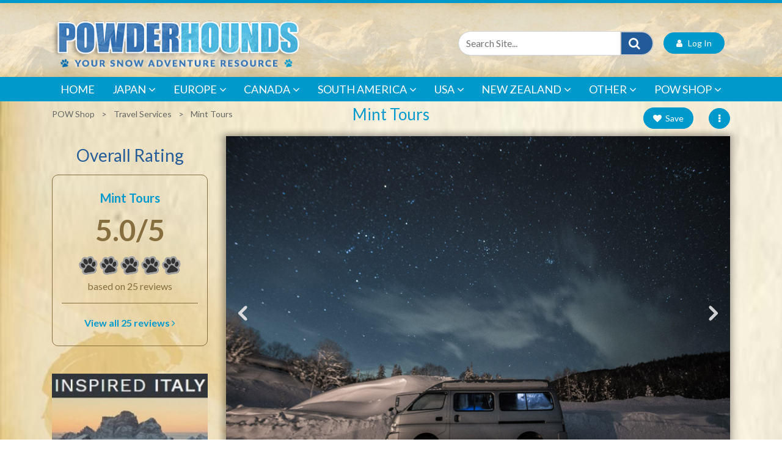

--- FILE ---
content_type: application/javascript
request_url: https://www.powderhounds.com/site/DefaultSite/skins/powderhounds-responsive/js/addThisCustom.js
body_size: 260
content:
$(function() {

    // Only load AddThis if it is not already loaded
    if (typeof(addthis) === "undefined") {

        $.getScript("//s7.addthis.com/js/300/addthis_widget.js#pubid=ra-4fd953505048b0c5")
        .done(function(script, textStatus) {
            console.log("Loaded addThis script");
            initCustomSharing();
        })
        .fail(function( jqxhr, settings, exception ) {
            console.log("Couldn't load in addThis script")
            console.log({
                "jqxhr": jqxhr, 
                "settings": settings, 
                "exception": exception
            });
        });
        
    } else {
        initCustomSharing();
    }

    function initCustomSharing() {
		if(typeof(addthis) !== "undefined") {
			addthis.share();
			addthis.followButton();
		}        
    };

    // Set listener to modify data attributes when share is selected

    $(".set-share-attributes").click(function() {

        var data = $(this).data();

        $(".share-images .addthis_share_button.facebook").each(function() {
            $(this).attr("data-url", data.url);
            $(this).attr("data-title", data.title);
            $(this).attr("data-media", data.media);
        });

        $(".share-images .addthis_share_button.twitter").each(function() {
            $(this).attr("data-url", data.url);
            $(this).attr("data-title", data.title);
            $(this).attr("data-media", data.media);
        });

    });

});

--- FILE ---
content_type: application/javascript
request_url: https://www.powderhounds.com/system/modules/favourites/scripts/myFavouritesMenuNavigation.js
body_size: 316
content:
$(document).ready(function () {
    myFavouritesMenuNav.showTabByHash();

    $("ul.favourites-links-group a").click(myFavouritesMenuNav.showTab);
    $("a.favourites-link").click(myFavouritesMenuNav.showTab);

    $("ul.favourites-tabs-group a[data-toggle='tab']").on("shown.bs.tab", myFavouritesMenuNav.highlightMenuLinkOnTabShow);
});

var myFavouritesMenuNav = function () {
    var showTab = function (e) {
        var anchorTag = $(e.currentTarget);
        if (anchorTag != undefined && anchorTag.length > 0) {
            var href = anchorTag.attr("href");
            var startIdx = href.indexOf("#");
            if (startIdx > -1) {
                var hashValue = href.substr(startIdx, href.length - startIdx);
                _showTab(hashValue);
            }
        }
        return true;
    };

    var showTabByHash = function () {
        var hashValue = window.location.hash;
        _showTab(hashValue);
    };

    var highlightMenuLinkOnTabShow = function (e) {
        var newlyActiveTab = $(e.target) // newly activated tab
        var prevActiveTab = $(e.relatedTarget) // previous active tab

        // remove highlight
        var prevActiveTabId = prevActiveTab.attr("id");
        $("div.SubMenu ul.favourites-links-group a[data-targettab='" + prevActiveTabId + "']").removeClass("font-weight-bold");

        // add highlight
        var newlyActiveTabId = newlyActiveTab.attr("id");
        $("div.SubMenu ul.favourites-links-group a[data-targettab='" + newlyActiveTabId + "']").addClass("font-weight-bold");
    };

    var _showTab = function (hashValue) {
        if (hashValue != undefined && hashValue != "") {
            var theTab = $("ul.favourites-tabs-group a[href='" + hashValue + "']");
            if (theTab != undefined && theTab.length > 0) {
                theTab.tab('show');
            }
        }
    }

    return {
        showTab: showTab,
        showTabByHash: showTabByHash,
        highlightMenuLinkOnTabShow: highlightMenuLinkOnTabShow
    };
}();

--- FILE ---
content_type: application/javascript
request_url: https://www.powderhounds.com/site/DefaultSite/skins/powderhounds-responsive/js/menu.js?v=2.0
body_size: 3379
content:
'use strict';
(function ($, undefined) {
    // --- MOBILE MENU ---

    // detect mobiles
    window.isMobile = function () {
        var check = false;
        (function (a) {
            if (/(android|bb\d+|meego).+mobile|avantgo|bada\/|blackberry|blazer|compal|elaine|fennec|hiptop|iemobile|ip(hone|od)|iris|kindle|lge |maemo|midp|mmp|mobile.+firefox|netfront|opera m(ob|in)i|palm( os)?|phone|p(ixi|re)\/|plucker|pocket|psp|series(4|6)0|symbian|treo|up\.(browser|link)|vodafone|wap|windows (ce|phone)|xda|xiino/i.test(a) || /1207|6310|6590|3gso|4thp|50[1-6]i|770s|802s|a wa|abac|ac(er|oo|s\-)|ai(ko|rn)|al(av|ca|co)|amoi|an(ex|ny|yw)|aptu|ar(ch|go)|as(te|us)|attw|au(di|\-m|r |s )|avan|be(ck|ll|nq)|bi(lb|rd)|bl(ac|az)|br(e|v)w|bumb|bw\-(n|u)|c55\/|capi|ccwa|cdm\-|cell|chtm|cldc|cmd\-|co(mp|nd)|craw|da(it|ll|ng)|dbte|dc\-s|devi|dica|dmob|do(c|p)o|ds(12|\-d)|el(49|ai)|em(l2|ul)|er(ic|k0)|esl8|ez([4-7]0|os|wa|ze)|fetc|fly(\-|_)|g1 u|g560|gene|gf\-5|g\-mo|go(\.w|od)|gr(ad|un)|haie|hcit|hd\-(m|p|t)|hei\-|hi(pt|ta)|hp( i|ip)|hs\-c|ht(c(\-| |_|a|g|p|s|t)|tp)|hu(aw|tc)|i\-(20|go|ma)|i230|iac( |\-|\/)|ibro|idea|ig01|ikom|im1k|inno|ipaq|iris|ja(t|v)a|jbro|jemu|jigs|kddi|keji|kgt( |\/)|klon|kpt |kwc\-|kyo(c|k)|le(no|xi)|lg( g|\/(k|l|u)|50|54|\-[a-w])|libw|lynx|m1\-w|m3ga|m50\/|ma(te|ui|xo)|mc(01|21|ca)|m\-cr|me(rc|ri)|mi(o8|oa|ts)|mmef|mo(01|02|bi|de|do|t(\-| |o|v)|zz)|mt(50|p1|v )|mwbp|mywa|n10[0-2]|n20[2-3]|n30(0|2)|n50(0|2|5)|n7(0(0|1)|10)|ne((c|m)\-|on|tf|wf|wg|wt)|nok(6|i)|nzph|o2im|op(ti|wv)|oran|owg1|p800|pan(a|d|t)|pdxg|pg(13|\-([1-8]|c))|phil|pire|pl(ay|uc)|pn\-2|po(ck|rt|se)|prox|psio|pt\-g|qa\-a|qc(07|12|21|32|60|\-[2-7]|i\-)|qtek|r380|r600|raks|rim9|ro(ve|zo)|s55\/|sa(ge|ma|mm|ms|ny|va)|sc(01|h\-|oo|p\-)|sdk\/|se(c(\-|0|1)|47|mc|nd|ri)|sgh\-|shar|sie(\-|m)|sk\-0|sl(45|id)|sm(al|ar|b3|it|t5)|so(ft|ny)|sp(01|h\-|v\-|v )|sy(01|mb)|t2(18|50)|t6(00|10|18)|ta(gt|lk)|tcl\-|tdg\-|tel(i|m)|tim\-|t\-mo|to(pl|sh)|ts(70|m\-|m3|m5)|tx\-9|up(\.b|g1|si)|utst|v400|v750|veri|vi(rg|te)|vk(40|5[0-3]|\-v)|vm40|voda|vulc|vx(52|53|60|61|70|80|81|83|85|98)|w3c(\-| )|webc|whit|wi(g |nc|nw)|wmlb|wonu|x700|yas\-|your|zeto|zte\-/i.test(a.substr(0, 4))) check = true
        })(navigator.userAgent || navigator.vendor || window.opera);
        return check;
    }

    var menuBreakPoint = 991;
    // var menuItemHeight = 50;
    var menuItemHeight = 36;

    $(document).ready(function () {

        // Remove link from 'Other' and 'Pow Shop'
        $(".pb-menu-link").each(function () {

            var $this = $(this);

            if ($this.text() === "Other" || $this.text() === "POW Shop") {
                $this.attr('href', '#');
            }

        });

        if (window.innerWidth > menuBreakPoint) {
            $('.pb-menu-sub').each(function () {
                var depth = $(this).parents('.pb-menu-sub').length;
                $(this).wrap("<div class='pb-menu-sub-container pb-menu-sub-container-" + depth + "'></div>");

            });

        } else {
          // hide sub menu by default for mobile
          $('.pb-menu-sub').each(function () {
            $(this).hide();
          });
        }

        // adding in down arrows
        $('.pb-menu-item').has('.pb-menu-sub').each(function () {
            $(this).children('a.pb-menu-link').append('<i class="fa fa-angle-down"></i>');
        });

        // adding in right arrows
        $('.pb-menu-sub-item').has('.pb-menu-sub').each(function () {
            $(this).children('a.pb-menu-sub-link').append('<i class="fa fa-angle-right"></i>');
        });

        // remove empty links
        $('a.pb-menu-sub-link').each(function () {
          var link_href = $(this).attr("href");
          // console.log("href attr", link_href);
          if(link_href == "/"){
            $(this).removeAttr("href");
          }
        });

        // Main Menu item hover - Set container height
        $('.pb-menu-item').hover(function () {

            if (window.innerWidth <= menuBreakPoint) {
                return;
            }

            var $menuContainer = $(this).children('.pb-menu-sub-container-0').first();

            if ($menuContainer.length < 1) {
                return;
            }

            // Get the max height that the menu can take up
            var maxHeight = window.innerHeight - ($("header").outerHeight() + $("nav.main-nav").outerHeight() + 50);

            $menuContainer.css("max-height", maxHeight);

            var $menuList = $('>.pb-menu-sub', $menuContainer);

            var $menuItems = $('>.pb-menu-sub-item', $menuList);

            var menuHeight = 24; // start menu at padding height

            if ($menuItems.length > 0) {

                $menuItems.each(function () {
                    menuHeight += parseInt($(this).height());
                });
            }

            $menuContainer.css("height", menuHeight);
            $menuList.data("originalHeight", menuHeight);
            $menuList.css("min-height", menuHeight);

            if (menuHeight < maxHeight) {
                $menuContainer.css("overflow-y", "hidden");
            } else {
                $menuContainer.css("overflow-y", "scroll");
            }

        });

        // Sub Menu item hover
        $('.pb-menu-sub-item').hover(function () {

            if (window.innerWidth <= menuBreakPoint) {
                return;
            }

            // Get the max height that the menu can take up
            var maxHeight = window.innerHeight - ($("header").outerHeight() + $("nav.main-nav").outerHeight() + 50);

            var $parentSubMenus = $(this).parents('.pb-menu-sub');

            var $baseParent = $(this).parents(".pb-menu-sub-container-0");

            var $menuContainer = $(this).children('.pb-menu-sub-container').first();

            if ($menuContainer.length < 1) {
                return;
            }

            var $menuList = $('>.pb-menu-sub', $menuContainer);

            var $menuItems = $('>.pb-menu-sub-item', $menuList);

            var menuHeight = 24; // start menu at padding height

            if ($menuItems.length > 0) {

                $menuItems.each(function () {
                    menuHeight += parseInt($(this).height());
                });

            }

            $menuList.data("originalHeight", menuHeight);

            var maxParentHeight = 0;

            $parentSubMenus.each(function() {

                var tmp = $(this).data("originalHeight");

                if (tmp > maxParentHeight) {
                    maxParentHeight = tmp;
                }

            });

            if (menuHeight > maxParentHeight) {

                $menuList.css("min-height", menuHeight);
                $parentSubMenus.css("min-height", menuHeight);
                $baseParent.css("height", menuHeight);

                if (menuHeight < maxHeight) {
                    $baseParent.css("overflow-y", "hidden");
                } else {
                    $baseParent.css("overflow-y", "scroll");
                }

            } else {

                $baseParent.css("height", maxParentHeight);
                $menuList.css("min-height", maxParentHeight);

            }

        });

        $('.navbar-toggler').click(function () {

        });

        $('.pb-menu li').each(function () {
            var $this = $(this);
            if ($this.children('ul').length) {
                $this.append('<div class="pb-menu-mobile-expander"></div>');
            }
        });

        var $navbarContent = $('#navbarNav');
        var $searchContent = $('.search-container');

        $('.hamburger-menu').click(function () {
            // hide search menu if visible
            if ($searchContent.is(':visible')) {
                $searchContent.hide();
            }
            $(this).closest('.page-header').removeClass('search-active');
            $searchContent.removeClass('toggle');

            // show menu
            $(this).closest('.page-header').toggleClass('menu-active');
            $navbarContent.toggleClass('nav-menu-active');
            if ($navbarContent.is(':visible')) {
                $navbarContent.hide();
            } else {
                $navbarContent.show();
            }
        });

        $('.mobile-search-button').click(function () {
            // hide menu if visible
            if ($navbarContent.is(':visible')) {
                $navbarContent.hide();
            }
            $(this).closest('.page-header').removeClass('menu-active');

            // show search box
            $(this).closest('.page-header').toggleClass('search-active');
            $searchContent.toggleClass('toggle');
            if ($searchContent.is(':visible')) {
                $searchContent.hide();
            } else {
                $searchContent.show();
            }
        });

        // slide handlers
        $('.pb-menu-mobile-expander').click(function (e) {
            e.preventDefault();
            var $this = $(this),
                $li = $this.closest('li'),
                $ul = $li.children('ul');
            $ul.slideToggle(250);
            $li.toggleClass('active');
        });

        // compact menu
        var $pbMenuContainer = $('.pb-menu-container'),
            $pbMenu = $('.pb-menu');

        if ($pbMenuContainer.data('menu-type') === 'compact') {
            // menu toggler click handler
            $('.pb-menu-toggler').click(function (e) {
                $pbMenu.slideToggle(250, function () {
                    console.log('log');
                    var $this = $(this);
                    $this.toggleClass('active');
                    $pbMenu.removeAttr('style');
                });
            });
        }
    });
    // -------------------
})(jQuery);


--- FILE ---
content_type: application/javascript
request_url: https://www.powderhounds.com/site/DefaultSite/skins/powderhounds-responsive/js/advanced-filter.js
body_size: 1143
content:
jQuery(document).ready(function() {
    var thequerystring = checkSearchCookieContainsParam("TourType") ||
                         checkSearchCookieContainsParam("Ability") ||
                         checkSearchCookieContainsParam("RiderType") ||
                         checkSearchCookieContainsParam("TourFocus") ||
                         checkSearchCookieContainsParam("Group");

	if ( $('.listingsearchpanel').length > 0)  {

      $('.listingsearchpanel').each(function() {
          var advancedFilter = $('<div class="advanced-filter"></div>');

          $(this).find('.search.panel.TourType,.search.panel.Ability,.search.panel.RiderType,.search.panel.TourFocus,.search.panel.Group').wrapAll(advancedFilter);
          $advFilter = $(this).find(".advanced-filter");

          // desktop advacned filter link
          $('<div class="header-filter d-none d-lg-block"><span>Advanced Filters</span><span class="listingsearchpanel-expand collapsed"></span></div>').insertBefore($advFilter);

          if(thequerystring) {
              $(this).addClass('expanded');
              $(this).removeClass('collapsed');
              $('.advanced-filter').slideDown('fast');
          }

      });

      if(window.innerWidth < 768){

        // mobile button
        $('<a class="btn btn-advanced-filtering listingsearchpanel-expand collapsed btn-secondary text-white mb-2">Advanced Filters</a>').insertBefore('.clear-search');

        // tours-search-mobile
        setTimeout(function(){

          var url = document.location.toString();

          if (!url.match('newsearch')) { // has parameters and filters set but not new search
            // hide existing search button
            var current_search_btn = $(".tours-search-mobile").find(".search.btn");
            current_search_btn.hide();

            // add new button just to focus the search box
            $('<a class="btn-toggle-search search btn button text-white">Search</a>').insertBefore(current_search_btn);

            // show the old submit button when clicked on .btn-toggle-search
            $(document).on("click",".btn-toggle-search",function() {
              console.log("click .btn-toggle-search");
              current_search_btn.show();
              $(this).hide();

              scroll_to_element($(".tours-search-mobile"), 10);
            });
            $(document).on("change","input",function() {
              console.log("change input");
              current_search_btn.show();
              $(".btn-toggle-search").hide();
            });

            scroll_to_element($(".tours-search-mobile").find(".search.btn"), 10);
          }

          if (url.match('newsearch')) { // has new search parameter
            scroll_to_element($(".tours-search-mobile"), 10);
          }
          if (!url.match('\\?')) { // if url dont have any parameters
            scroll_to_element($(".listing-search-results"), 10);
          }

        }, 100); // timeout
      }
  }
});

function checkSearchCookieContainsParam(name) {
    var found = false;
    name = name.replace(/[\[]/, "\\[").replace(/[\]]/, "\\]").toLowerCase();
    var regex = new RegExp("[\\?&]" + name + "=([^&#]*)"),
    results = regex.exec(location.search);
    if(results === null && document.cookie.indexOf("searchcookie") >= 0) {
        var cookievalue = "";
        var cookieToSearch = "searchcookie=";
        var ca = document.cookie.split(';');
        for (var i = 0; i < ca.length; i++) {
            var c = ca[i];
            while (c.charAt(0) == ' ') c = c.substring(1);
            if (c.indexOf(cookieToSearch) == 0) {
                cookievalue = c.substring(cookieToSearch.length, c.length);
                cookievalue = cookievalue.substring(cookievalue.indexOf('?')+1)
            }
        }

        var paramObj = {};
        cookievalue.replace(/([^=&]+)=([^&]*)/g, function(m, key, value) {
            paramObj[decodeURIComponent(key).toLowerCase()] = decodeURIComponent(value);
        });

        for(var param in paramObj) {
            if(param == name) {
                found = true;
                break;
            }
        }
    }

    return found;
}
